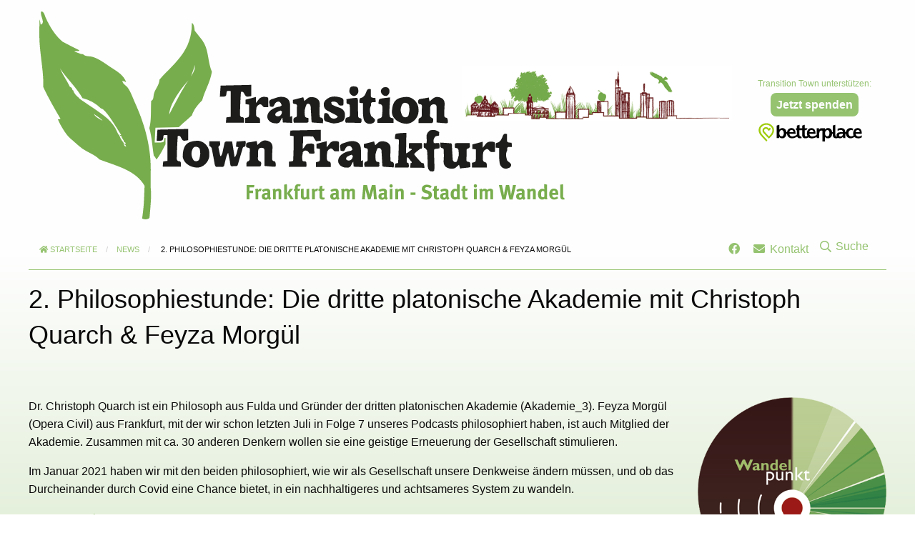

--- FILE ---
content_type: text/html; charset=UTF-8
request_url: https://frankfurt-im-wandel.de/news/2-philosophiestunde-die-dritte-platonische-akademie-mit-christoph-quarch-feyza-morg%C3%BCl
body_size: 2013
content:
<!DOCTYPE html><html class="no-js" lang="de"><head><meta charset="utf-8"><meta http-equiv="x-ua-compatible" content="ie=edge"><meta name="viewport" content="width=device-width initial-scale=1.0"><meta name="robots" content="all"><meta name="description" content="Aktuellste News von Frankfurt im Wandel: 2. Philosophiestunde: Die dritte platonische Akademie mit Christoph Quarch &amp; Feyza Morgül"><title>2. Philosophiestunde: Die dritte platonische Akademie mit Christoph Quarch &amp; Feyza Morgül | Frankfurt im Wandel</title><link rel="stylesheet" type="text/css" href="/css/styles.1655132459.css"><meta property="og:title" content="2. Philosophiestunde: Die dritte platonische Akademie mit Christoph Quarch &amp; Feyza Morgül | Frankfurt im Wandel"><meta property="og:site_name" content="Frankfurt im Wandel"><meta property="og:locale" content="de_DE"><meta property="og:url" content="/news/2-philosophiestunde-die-dritte-platonische-akademie-mit-christoph-quarch-feyza-morg%C3%BCl"><meta property="article:publisher" content="http://www.facebook.com/transitiontownfrankfurt"><meta property="og:description" content="Aktuellste News von Frankfurt im Wandel: 2. Philosophiestunde: Die dritte platonische Akademie mit Christoph Quarch &amp; Feyza Morgül"><meta property="og:type" content="website"><meta property="og:image" content=""><link rel="apple-touch-icon" sizes="180x180" href="/apple-touch-icon.png"><link rel="icon" type="image/png" sizes="32x32" href="/favicon-32x32.png"><link rel="icon" type="image/png" sizes="16x16" href="/favicon-16x16.png"><link rel="manifest" href="/site.webmanifest"><link rel="mask-icon" href="/safari-pinned-tab.svg" color="#95c370"><meta name="msapplication-TileColor" content="#95c370"><meta name="theme-color" content="#95c370"></head><body class="ttffm"><header><div class="grid-container"><div class="grid-x grid-margin-x grid-margin-y"><div class="cell large-10 medium-9"><a class="logo" href="https://frankfurt-im-wandel.de/"><img src="https://frankfurt-im-wandel.de/assets/ttffm/Logos/ttffm-logo-mit-skyline.svg" alt=""/></a></div><div class="cell large-2 medium-3 grid-x meta"><div class="cell small-12"><p class="pre">Transition Town unterstützen:</p></div><div class="cell large-12"><a class="donate" href="https://www.betterplace.org/de/projects/59711-transition-town-frankfurt-am-main-e-v/donations/new?utm_campaign=donate_btn&amp;utm_content=project%2359711&amp;utm_medium=external_banner&amp;utm_source=projects#paypal" target="_blank">Jetzt spenden</a></div><div class="cell large-12"><a href="https://www.betterplace.org/de/projects/59711-transition-town-frankfurt-am-main-e-v/donations/new?utm_campaign=donate_btn&amp;utm_content=project%2359711&amp;utm_medium=external_banner&amp;utm_source=projects#paypal" target="_blank"><img class="betterplace" src="/img/betterplace_Logo.svg" alt="betterplace.org"/></a></div></div><div class="nav cell large-12"><nav aria-label="Du bist hier:" role="navigation"><ul class="breadcrumbs"><li><a href="/"><i class="fas fa-home"></i>Startseite</a></li><li><a href="https://frankfurt-im-wandel.de/archiv">News</a></li><li> 2. Philosophiestunde: Die dritte platonische Akademie mit Christoph Quarch &amp; Feyza Morgül
</li></ul></nav><div class="links"><a href="http://www.facebook.com/transitiontownfrankfurt"><i class="fab fa-facebook"></i></a><a href="mailto:kontakt@transition-town-frankfurt.de"><i class="fas fa-envelope"></i>Kontakt</a><div class="search"><button><i class="far fa-search"></i><span>Suche</span></button><form method="GET" action="/suche"><input name="q" type="search" placeholder="Suchbegriff eingeben"/></form></div></div></div></div></div></header><main role="main"><article class="grid-container"><div class="grid-x grid-margin-x grid-margin-y"><div class="cell"><h1>2. Philosophiestunde: Die dritte platonische Akademie mit Christoph Quarch &amp; Feyza Morgül</h1></div><div class="cell"><div class="text"><figure style="float:right;width:400px;max-width:264px;margin:0px 0px 10px 10px;"><img src="https://frankfurt-im-wandel.de/assets/ttffm/Wandelpunkt-Logo.png" width="264" height="264" style="width:264px;height:264px;" alt="" /></figure><p>Dr. Christoph Quarch ist ein Philosoph aus Fulda und Gründer der dritten platonischen Akademie (Akademie_3). Feyza Morgül (Opera Civil) aus Frankfurt, mit der wir schon letzten Juli in Folge 7 unseres Podcasts philosophiert haben, ist auch Mitglied der Akademie. Zusammen mit ca. 30 anderen Denkern wollen sie eine geistige Erneuerung der Gesellschaft stimulieren.</p><p>Im Januar 2021 haben wir mit den beiden philosophiert, wie wir als Gesellschaft unsere Denkweise ändern müssen, und ob das Durcheinander durch Covid eine Chance bietet, in ein nachhaltigeres und achtsameres System zu wandeln.</p><p><a href="https://wandelpunkt-podcast.de/2021/01/28/philosophiestunde-christoph-quarch-feyza-morgul/">zum Interview</a><br /><br />Der Wandelpunkt mit "Interviews mit Leuten wie du und ich, die Nachhaltigkeit vorantreiben" immer am letzten Donnerstag des Monats mit einer neuen Folge.<br /><br /><a href="https://wandelpunkt-podcast.de/">Zur Wandelpunkt-Webseite</a></p></div></div><div class="cell"><div><a href="https://frankfurt-im-wandel.de/projekt/wandelpunkt-podcast">Wandelpunkt-Podcast</a></div></div></div></article></main><footer><div class="grid-container"><div class="grid-x"><ul><li><a href="https://frankfurt-im-wandel.de/impressum">Impressum</a></li><li><a href="https://frankfurt-im-wandel.de/datenschutz">Datenschutz</a></li></ul></div></div></footer><script src="/js/scripts.1655132553.js"></script></body></html>

--- FILE ---
content_type: image/svg+xml
request_url: https://frankfurt-im-wandel.de/img/betterplace_Logo.svg
body_size: 1870
content:
<?xml version="1.0" encoding="iso-8859-1"?>
<!-- Generator: Adobe Illustrator 22.1.0, SVG Export Plug-In . SVG Version: 6.00 Build 0)  -->
<svg version="1.2" baseProfile="tiny" xmlns="http://www.w3.org/2000/svg" xmlns:xlink="http://www.w3.org/1999/xlink" x="0px"
	 y="0px" viewBox="0 0 2372.2 789.9" xml:space="preserve">
<g id="Bildmarke">
	<path fill="#9ECB09" d="M301.2,478.3c9.7-10.4,20.7-22.3,35.5-38.4c50.5-54.6,59.8-111.8,43.1-159c-15.8-44.5-75.1-93.3-141.7-93.3
		c-68.4,0.5-128.2,46.6-143.4,93.4c-10.2,31.5-20,89.9,45.4,159.9l97.8,105.5l21-22.6c0,0-68.8-74.5-93.8-101.5
		c-20.2-24.9-55.2-69.3-40.7-127.7c5.5-22.3,45.3-76.4,113.8-76.2c68.4,0.2,105.7,56.7,111.9,73.4c14.3,38.7,6.3,82.1-38.6,130.2
		c-16,17.1-7.6,8.3-23.9,25.7c0,0-66.2-71.8-83.2-90.4c-12.6-13.8-14.6-36-0.8-49.6c13.6-13.3,34.6-17.3,51.5-1.1l19.9,21.7
		c10.3,10.7,14.6,10.6,24.1,0.8c7.4-7.6,24.5-26.5,28.9-31.4c-7.6-7.4-13.7-13.4-21.9-21.6c-4.9,5.2-16,17.3-18.7,20.1
		c-10.7-11.5-24.2-30.5-56.5-30.8c-19.6,0-37,8.3-49,20.2c-16.4,18-19.3,33.3-19.6,41.7c-0.6,17.4,1.3,31.7,22.9,55.3
		c35.3,38.2,78.5,84.7,89,95.9C284.6,489.5,291,489.3,301.2,478.3z"/>
</g>
<g id="Wortmarke">
	<path d="M1585.5,218.3l-50.1,16.1v131.1h-14.4c-4.7-45.1-27.6-81.7-79.7-81.7c-29.5,0-48.5,13.1-59.7,31.7h-0.7v-27.2l-75.4,0
		c-29.9,0-37.7,25.8-40,43.7h-0.7v-43.7h-44.4v128.6c-29.9,18.9-58.9,32.3-87.7,32.4c-31,0.1-52.6-21.3-54.9-52.2h120.9
		c0-67.2-23-112.2-79.4-112.4c-59.7-0.2-89.2,45.9-89.2,101.5c0,19.6,3.6,36.6,10.4,50.8c-8.9,4.9-19.4,9.2-29.8,9.2
		c-19-0.1-23.5-15.3-23.5-31.7v-89.6h31.9l22-36.6h-53.8v-69l-50,16.1v52.9l-52.8,0v-69l-50,16.1l-0.1,53.3h-19.8v35.9h19.9v89.2
		c-31.1,20.2-61.4,34.6-91.3,34.7c-31,0.1-52.6-20.4-54.9-51.4h120.3c0-67.2-22.4-113-78.9-113.2c-52.5-0.2-81.6,35.4-87.9,81.7H629
		c-4.7-45.1-27.6-81.7-79.7-81.7c-26.1,0-43.7,10.8-57.5,29.1h-0.7v-94.5L441,234v246.4h48.5v-23.5h0.7c14.6,20.5,37.7,28,59,28
		c51.9,0,74.8-42.8,79.6-87.7h12.4c6.3,52.4,42,87.7,99.4,87.7c25.4,0,55.6-9.4,99.4-32.1c8.9,20.1,27.6,32,55,32
		c14.8,0,23.5-2.7,33.3-7.3l-13.1-34.7c-2.6,1.7-5.6,2.9-9.5,3.1c-19,0.9-21.5-15.2-21.5-31.6v-89.6l52.8,0v97.8
		c0,38.1,21.6,62.3,60.8,62.3c29.3,0,39.5-7.1,63.8-20.6c16.9,13.9,40.1,21.4,68.7,21.4c23.6,0,51.2-8,90-27.3v22h50v-70.5
		c0-27.6,0-78.4,40.7-78.4c8.7,0,17.4,1.4,22,3.9v210.8h50v-87.9h0.7c17.5,21.3,35.1,26.5,56.4,26.5c55,0,77.7-40.7,81.2-87.9h14
		v24.7c0,38.1,21.6,62.3,60.8,62.3c23.9,0,33.5-4.7,41.4-8.3c11.1,6,24.3,9.2,37.6,9.2c22.8,0,47.8-11.9,59.3-33.2h0.7
		c0.4,6,0.4,18.7,2.2,28.7h44c-1.1-14.9-1.9-28.4-2.2-42.9c-0.3-10.8-0.6-27.6-0.7-40.8h12c6.3,48.5,37.6,88.1,93.6,88.2
		c20.7,0,50.1-9.7,74.1-27.2c17.2,18.2,42.9,28,75.7,28c26.9,0,51.1-9.7,68-21.5v-40.5c-22.6,19.1-39.1,25.4-65.7,25.4
		c-31,0-52.6-21.3-54.9-52.2h120.9c0-67.2-23-112.2-79.4-112.4c-59.7-0.2-89.2,45.9-89.2,101.5c0,15.4,2.2,29.3,6.5,41.4
		c-12.2,9.7-25.2,17.7-46.7,18.6c-35.1,1.5-51.9-27.2-51.9-62.7c0-36.2,19.8-60.7,50.8-60.8c13.9,0,17.6,1.9,27.6,7.5l15.1-31.2
		c-19.3-9.6-32.7-15.1-52.9-15.1c-52.1,0-83.8,37-91.3,82.1h-12.6c-0.8-54.7-25.1-82.1-82.7-82.1c-21.3,0-47.4,5.6-66.8,14.6
		l1.5,42.9c16.8-12.7,38.1-20.9,59.3-20.9c29.5,0,43.2,14.4,43.2,45.4h-27.6c-20.9,0-45.4-2.1-64.4,7.2c-19,9.3-32.8,26.1-32.8,54.9
		c0,8.6,1.8,16.3,5.1,23c-1.4,0.4-2.8,0.6-4.2,0.6c-19,0-23.5-21.6-23.5-38L1585.5,218.3z M729.9,320.3c26.3,0,36.9,20.9,38.3,45.2
		h-80.1C690.2,339.7,703.6,320.3,729.9,320.3z M535.5,446.1c-33.2,0-44-35.1-44-62.3c0-26.9,12.7-61.2,44.8-61.2
		c32.5,0,41.4,35.5,41.4,61.2C577.7,410.2,568.3,446.1,535.5,446.1z M1119.6,321.1c26.3,0,36.9,20.1,38.3,44.3h-80.1
		C1079.9,339.7,1093.3,321.1,1119.6,321.1z M1427.6,446.1c-33.2,0-44-35.1-44-62.3c0-26.9,12.7-61.2,44.8-61.2
		c32.5,0,41.4,35.5,41.4,61.2C1469.8,410.2,1460.4,446.1,1427.6,446.1z M1722.7,431.1c-7.8,10.5-19.8,17.2-35.1,17.2
		c-17.9,0-31.7-7.1-31.7-23.5c0-28.1,32.6-28,55-28h21.6C1731.9,412.5,1728.7,423.2,1722.7,431.1z M2023.4,321.1
		c26.3,0,36.8,20.1,38.2,44.3h-80.1C1983.6,339.7,1997,321.1,2023.4,321.1z"/>
	<g>
	</g>
	<g>
	</g>
	<g>
	</g>
	<g>
	</g>
	<g>
	</g>
	<g>
	</g>
</g>
</svg>


--- FILE ---
content_type: image/svg+xml
request_url: https://frankfurt-im-wandel.de/assets/ttffm/Logos/ttffm-logo-mit-skyline.svg
body_size: 73042
content:
<?xml version="1.0" encoding="UTF-8"?>
<svg xmlns="http://www.w3.org/2000/svg" xmlns:xlink="http://www.w3.org/1999/xlink" viewBox="0 0 634.34 190.36">
  <defs>
    <style>.cls-1{isolation:isolate;}.cls-2{mix-blend-mode:multiply;}.cls-3{fill:#78ad4d;}.cls-4{fill:#1d1d1b;}</style>
  </defs>
  <title>ttf-logo</title>
  <g class="cls-1">
    <g id="Ebene_2" data-name="Ebene 2">
      <g id="Ebene_1-2" data-name="Ebene 1">
        <image class="cls-2" width="624" height="126" transform="translate(385.16 50.03) scale(0.4)" xlink:href="[data-uri]"></image>
        <path class="cls-3" d="M79.26,123.64c-2.28-.18-1.56-2.53-2.41-3.69-2-2.1-3.42-5.51-4.22-8-.78.08.42.58,0,1.34-2.44-4.44-1.87-5.82-7.84-12.73s-29-20.39-28.63-21.43C34,77.33,32,75.49,31,72.4a.3.3,0,0,0-.6,0c-.11-1.12-.69-3.08-2.42-3.35-2.74-5.87-6.45-10.68-9-16.74,6.37,9.55,14.72,16.91,20.5,27.12a35.91,35.91,0,0,1,16.88,9.38c4.18,0,15,19.08,18.39,24.11,0,.4-.55.29-.9.34,0,.66.82.43.6,1.33.3-.21.31-.76.9-.67-.84,1.78,2.42,3.76,2.11,5.7a1.7,1.7,0,0,1,1.51,2c-.4-.12-.48-.59-.9-.67-.4,1.77,1.47,1,1.2,2.68M49.91,93.83c2.68,2.22,6,3.71,8.15,6.5-2.89-2-6.54-3.1-8.15-6.5m52.28,71.68c-.68-7.52-.32-12.54-.26-19.5.22-24.7-6.8-45.44-14.36-62.25-2.28-5.07-4.23-10.9-7-14.31-1.58-2-4-2.7-4.7-5.77a8.33,8.33,0,0,1,3.54,1.1c-2.08-6.33-8.16-9.84-13.66-13.39C60.56,48,54.61,43.3,48.67,41.6c-3-.86-6.41,0-8.85-2.55-2,.4-4.73-1.58-7.78-2.18,1.6-1.16,3.38.26,4.54-1.27C31.44,33,26.31,30.43,21.29,27.73,14.54,22.12,9.51,14,5.68,5.39,4.87,3.56,4.32,0,1.71,0h0C.14,3.92,6.16,10.37,1.26,12.12c-.39-1.68-.49-3.7-1.17-5,0,4.69,0,8.35-.07,12.9C-.3,36.63,4.37,55.11,3.54,69.16c4.8,10.19,10.21,19.66,15.76,29-.77,1.08-3,.12-2.09,1.21,1.59,4,7.2,13.72,11,16.82,3.69,3,7.29,6.66,10.75,9.15,5.59,4,12.11,5.91,16,10.21,15.53,6,33.05,9.69,41.32,24.13-.5,13.17-.55,18.5-2.21,29.76-.49,0,1.25,1.27,4.09.86s2.69-1.81,2.69-1.81c.53-6.05,1-11.28,1.38-18.39-.13-1,.21-3.32-.13-4.57"></path>
        <path class="cls-3" d="M151,29.67c-2.38-4.51-5.77-7.84-8.85-11.94-.17-2.08-.61-6.67-2.62-7.17.32,26.25-16.75,37.24-29.61,51.93-.18,4.71-3.5,8.13-4.9,12.39-.9,2.69-.08,6.15-2.72,7-.4,8.46.34,17.92-1.64,25,2.34,8.81,2.68,16.48,4.08,25.49,1.29.45,1.58,2.31,2.51,3.25,3.35-4.2,5.66-9.11,8.19-13.85v-5.91c-.87-.27-1.13-.31-1.26,2.43-.08,2-3.53,1.81-5.35,1.74-1,0-2,0-3.29,0,.25-3.53.48-10.37.7-13.58l21.36-.49c3.85-3.65,8-7,12-10.77,1.93-5.61,5.45-9.83,9.35-13.71,2.53-9.14,7.23-16.37,8.93-26.24C154.32,47.12,154.89,37,151,29.67ZM118.81,94.48c.48-11.77,15.08-28.91,17.9-31.55C131.87,68.72,120.59,91.46,118.81,94.48ZM142,53.18a28.05,28.05,0,0,1-3.14,6.2s1.34-3.9,2.35-6.74a8.72,8.72,0,0,0,.73-3.67A9.5,9.5,0,0,1,142,53.18Z"></path>
        <path class="cls-4" d="M392.6,137.75c-1.65-.08-2-.88-1.89-2.26.11-2.57.31-5.14.17-7.7-.09-1.47.09-2.15,1.69-2.39.56-.08,1.28-1.1,1.39-1.78a11.52,11.52,0,0,0-.36-3H381.73c-1.09,0-1.79.45-1.59,1.62.17,1-.68,2.78,1,2.86,2.13.09,2.3,1.33,2.4,2.83a17,17,0,0,1,.09,4.15,22.94,22.94,0,0,1-1.74,5.37c-.19.41-1.65.6-2.29.33a2.75,2.75,0,0,1-1.41-1.91c-.34-4.62-.5-9.25-.77-13.87,0-.44-.47-1.19-.76-1.22-3.2-.28-6.42-.44-9.72-.64,0,2.43-1,4.87,2.38,5.28.26,0,.61.88.63,1.36.07,2.91.25,5.84,0,8.73-.24,3-.25,5.69,2.91,7.49,2,1.17,6.06,1.56,7.94.13,1-.8,2-1.72,3.12-2.72L385,143.9c3.07-.78,6-.44,9.29-1.27.32-2.88.07-4.78-1.73-4.88"></path>
        <path class="cls-4" d="M420.59,125c0,1,0,2,0,3,.14,3.71-.13,7.51.58,11.1.92,4.58,5.4,6.16,9.39,3.69a3.1,3.1,0,0,0,1.12-2.32c0-.65-.78-1.35-1.33-1.92-.78-.81-2.15-1.36-2.43-2.28-.86-2.83-1.54-5.78-.06-8.69a2.39,2.39,0,0,0,.22-1.39c-.31-1.66.6-2.09,2-2.09h2.29c-.11-1.4-.2-2.55-.29-3.77-.48-.07-.81-.13-1.14-.15-2.92-.17-3.24-.56-3.1-3.55.07-1.48,0-3,0-4.32-2.3-.79-3.2,0-3.95,2-1,2.64-2.17,5.45-5.58,6.07-.34.06-.75.76-.8,1.19a27.88,27.88,0,0,0,0,3.18l3.12.28"></path>
        <path class="cls-4" d="M298.59,125.23c1.66.09,2,.88,1.89,2.27a76,76,0,0,0-.15,7.69c.08,1.47-.1,2.16-1.7,2.39-.56.09-1.28,1.11-1.39,1.78a11.07,11.07,0,0,0,.36,3h11.86c1.1,0,1.8-.45,1.59-1.62s.69-2.78-1-2.86c-2.14-.09-2.31-1.34-2.41-2.83a17.09,17.09,0,0,1-.08-4.16,22.63,22.63,0,0,1,1.74-5.37c.18-.41,1.65-.59,2.29-.32a2.74,2.74,0,0,1,1.41,1.91c.34,4.61.49,9.25.77,13.87,0,.43.46,1.18.75,1.21,3.21.28,6.42.45,9.72.65,0-2.44,1-4.88-2.37-5.29-.28,0-.62-.88-.63-1.35a84.76,84.76,0,0,1,0-8.73c.24-3,.25-5.7-2.91-7.5-2-1.16-6.07-1.56-7.94-.12-1,.79-2,1.72-3.12,2.72-.4-1.34-.71-2.37-1-3.52l-9.29,2.36c-.32,2.88-.07,3.7,1.72,3.79"></path>
        <path class="cls-4" d="M274.21,120.39c0-.44-.38-1.18-.72-1.27-2.74-.71-6.14-.93-8.17,2.2-.65,1-1.48,1.88-2.42,3.06v-5.56l-4.84,1.29-4.56,1.18v4.06l3.17.52v8c0,3.44,0,3.44-3.35,4.17-.11,0-.2.18-.23.21v4.21h13.59c0-.88,0-1.36,0-1.85-.05-1.54,0-3-2.22-3.29-.58-.07-1.38-1.44-1.41-2.23a27.41,27.41,0,0,1,.42-6.78,4.87,4.87,0,0,1,2.53-2.61c1.28-.63,2.32.31,3.11,1.41a2.32,2.32,0,0,0,1.3,1,38.25,38.25,0,0,0,3.83,0c0-2.81,0-5.29,0-7.78"></path>
        <path class="cls-4" d="M416.88,120.91c0-.45-.39-1.19-.73-1.27-2.73-.71-6.14-.93-8.17,2.2-.65,1-1.47,1.88-2.42,3.06v-5.56l-4.84,1.29-4.56,1.18v4.06l3.17.51v8c0,3.43,0,3.43-3.35,4.16-.1,0-.19.17-.23.21V143h13.6c0-.88,0-1.37,0-1.85-.05-1.54,0-3-2.22-3.29-.58-.07-1.39-1.44-1.41-2.24a26.89,26.89,0,0,1,.42-6.77,4.84,4.84,0,0,1,2.53-2.61c1.28-.63,2.31.3,3.1,1.41a2.32,2.32,0,0,0,1.3,1c1.35.13,2.71,0,3.84,0,0-2.81,0-5.29,0-7.78"></path>
        <path class="cls-4" d="M281.66,133.05a14.77,14.77,0,0,1,3.91-1.8c.34-.1,1,.92,1.22,1.12-.19,3.35-2.69,4.9-5.23,3.87-1.2-.5-1.23-2.31.1-3.19m3.89,7.2a16.62,16.62,0,0,1,1.61-2.58c.16,1.66.29,2.94.44,4.5l8.51.38V136.3l-1.91.67c0-3.55,0-6.88,0-10.22,0-5.75-3.09-8.22-8.71-8-2.52.07-5,1.27-7.5,2-2.06.62-3.53,1.65-2.66,4.21a10.15,10.15,0,0,1,.2,2.41c3,1,3.4.85,4.51-1.83.73-1.74,3-3,4.58-2.11.94.53,1.47,1.93,1.91,3a3.5,3.5,0,0,1-2,1.34,15.3,15.3,0,0,0-7.79,3.16c-2.94,2.05-5.07,6.58-1.57,10a8.62,8.62,0,0,0,6.07,2.11,4.14,4.14,0,0,0,4.34-2.79"></path>
        <path class="cls-4" d="M349.57,138.6c-.59-.63-7-7.52-6.66-8.1a33.19,33.19,0,0,1,5.55-4.67c.44-.26,1.05,0,1.33-.22.77-.68.21-4.93.21-4.93l-.22-.1-11.53-.07s-.44,4.29,0,4.77c.68.72,2.36-.31,2.44,1.33-1.46.8-3.57,3-5,3.33-.08-.11-.14-.11-.22-.22l.33-18.53s-9.09.23-9.88,1.11c-.22.19-.82,3.93-.55,4.22v.22l3.44.55v.11c.37.42-.56,21.42-.56,21.42a5.66,5.66,0,0,0-2.33.56c-.77.68-.66,3.54-.66,3.54l11.87.12h.45l.21-.34c.69-.72.05-3-.1-3.77a5.1,5.1,0,0,1-1.33-.55c-.46-.39-.35-4.4.33-4.78v-.11c1,.1,3,3.68,4,4.33a1.17,1.17,0,0,1-.11.78c-.11.35-.69.43-1.11.44-.07.44.27.88.11,1.33a9.86,9.86,0,0,0-.22,2.78l12.85.08.21-.33s-.64-3.5-.74-3.64c-.35-.5-1.67-.25-2.11-.66"></path>
        <path class="cls-4" d="M360.81,120.56c0-1.7-.83-2.8,1.17-5.71.65-.94,3.38-.8,3.66-1.33a3.84,3.84,0,0,0,.11-1.55c0-.41.08-.82.11-1.22-.32-.85-2.37-1.56-3.22-1.89a8.74,8.74,0,0,0-3.82-.2c-.83.25-1.24.14-1.84.53a7.24,7.24,0,0,0-2.66,4c-.26.82.43,6.2-.22,7.48a15,15,0,0,1-2.22-.11c-.08.15-.08.14-.22.22-.05,1.42-.23,3.08.33,4.11,1.58.26,1.43,1.2,2.53,2,.53.39.79,12.83.79,15.08a5.72,5.72,0,0,0,2,4.23c.22.3,2,.2,2.24.44a2.49,2.49,0,0,0,1.58-.76c.86-.79-.43-18.17.11-19.32s3.64-.67,4.88-1.33c0-1.46.2-3.44-.22-4.55-1.36-.23-3,.12-4.33-.11"></path>
        <path class="cls-4" d="M250.44,114.51a43.62,43.62,0,0,0,2.78,4.44c1.28-.24,4.33-.45,4.33-.45V108.41l-27.76.66s-.83,4.66-.35,4.66a19.8,19.8,0,0,1,3.19.55,1,1,0,0,0-.23-.44l.65.59-.42-.15c.31,1.13-.25,22.2-.45,22.42-.25.73-2.85.66-3.66.78-.11.89-.22,4.8-.22,4.8l16,0s.27-4.29-.33-4.66c-.94-.58-2.38-.06-3.11-.78-.31-.28-.46-4.31-.22-5.1A11.48,11.48,0,0,0,241,129a3.77,3.77,0,0,1,1.42-1.39,3.5,3.5,0,0,1,4.12,1.58c.18.34,0,.53.22.77a15.19,15.19,0,0,0,4.77.11c.31-.28.27-1.14.11-1.67-.57-1.83,0-4.75-.33-6.76a10.83,10.83,0,0,0-2.89-.78c-.48.44-2.42.08-3.21.44-1.65.77-2.08,1.88-3,3.33-.05.08-.57.55-1.24,1.2,0-.78-.05-1.57-.05-2.34a15.67,15.67,0,0,1,.44-3.89c0-1.62-.07-3.25-.11-4.88l.23-.11c.42-.42,8.26-.14,8.93-.11"></path>
        <path class="cls-4" d="M282.27,101.89c3.4.07,6.8.07,10.2.21,1.23.05,2.24.1,2.27-1.53,0-1.3.47-2.7-1.67-2.86a2.11,2.11,0,0,1-1.4-1.48c-.16-4.28-.09-8.57-.23-12.86s.77-4.52-4.73-3.94c-1.82.19-3.61.61-5.94,1,1,1.35-1.3,4.35,2.56,4.58.28,0,.7,1,.72,1.52.08,2.49,0,5,.06,7.48.05,1.68-.07,2.83-2.27,3-1.89.2-1.94,2.12-1.91,3.66.05,1.7,1.39,1.12,2.34,1.15"></path>
        <path class="cls-4" d="M317.14,77.48c1.43,0,3.17-2.13,3.22-4,.08-2.73-1.18-4.12-3.74-4.15a4,4,0,0,0-4.22,3.71,4.72,4.72,0,0,0,4.74,4.42"></path>
        <path class="cls-4" d="M184.44,73.75c1.57-.51,2.33.17,3,1.49.51,1.05,1.27,2.44,2.2,2.7,1.27.37,2.8-.2,4.28-.37V67.27l-28.06.65c-.23,3.21-.46,6.56-.71,10.09,1.25,0,2.27,0,3.29,0,1.83.07,2.64-.58,2.73-2.61.13-2.75.48-2.83,3.88-2.44V96.48l-3.94.58c-.13,1.56-.26,3.09-.41,4.79h16.59c0-.71,0-1.27,0-1.81.16-1.8.12-3.32-2.39-3.31-.47,0-1.34-1.2-1.33-1.84,0-4.57.23-9.14.43-13.72.1-2.48.29-5,.44-7.42"></path>
        <path class="cls-4" d="M233.79,84.75c1.66.09,2,.88,1.9,2.26a73.41,73.41,0,0,0-.16,7.7c.08,1.47-.1,2.16-1.7,2.39-.56.08-1.29,1.1-1.39,1.78a11.12,11.12,0,0,0,.36,3c4.1,0,8,0,11.86,0,1.1,0,1.8-.45,1.59-1.61s.69-2.79-1-2.86c-2.12-.1-2.3-1.34-2.4-2.84a17.53,17.53,0,0,1-.08-4.15,22.48,22.48,0,0,1,1.74-5.37c.19-.41,1.65-.59,2.29-.32a2.7,2.7,0,0,1,1.4,1.9c.35,4.62.5,9.25.78,13.88,0,.43.46,1.18.76,1.21,3.2.28,6.42.45,9.71.64,0-2.43,1-4.87-2.37-5.28-.27,0-.62-.88-.63-1.36a84.55,84.55,0,0,1,0-8.72c.24-3.06.24-5.7-2.91-7.5-2-1.17-6.06-1.56-7.94-.12-1,.79-2,1.71-3.12,2.71l-1-3.51L232.07,81c-.32,2.88-.07,3.71,1.72,3.8"></path>
        <path class="cls-4" d="M373.68,99.72c-.07-.8-.55-2.22-.93-2.25-2.48-.2-2.39-1.89-2.33-3.58.08-2.91.18-5.82.34-8.73.14-2.57-.61-4.69-3-5.89-2.75-1.38-5.46-1.41-7.93.71-.88.74-1.74,1.51-2.87,2.49-.24-1.32-.42-2.31-.65-3.62-2.71.48-5.34,1-8,1.38-1.57.23-1.73,1.16-1.72,2.49s.13,2.17,1.67,2.26,1.89.92,1.75,2.41c-.21,2.48-.15,5-.19,7.49A2.42,2.42,0,0,1,348,97.55,2,2,0,0,0,347,99a21.93,21.93,0,0,0-.05,3.22c3.78,0,7.5,0,11.22,0,1,0,2-.11,2.07-1.49.05-1.17.68-2.45-1-3.17a2.93,2.93,0,0,1-1.8-3.37,38.89,38.89,0,0,0,.09-5.4c-.08-2.43,1-3.72,3.12-3.7,2.34,0,2.84.79,2.79,3.53-.09,4.35,0,8.7,0,13.09,3,.25,5.42.55,7.89.65s2.62,0,2.38-2.61"></path>
        <path class="cls-4" d="M338,94.17A3.24,3.24,0,0,1,335,96.94c-1.8.17-2.59-.85-3.31-2.26a10,10,0,0,1-.24-8.61c.66-1.65,1.84-2.67,3.69-2.35S338.24,85,338.39,87c.07.9.16,1.79.28,3.06a37.71,37.71,0,0,1-.7,4.14m-2.36-15.91c-9.15.61-12.37,3.7-13.06,13.19-.44,6.21,6.18,11.33,13.36,11.36,5.73,0,11.61-5.93,10.94-12.63.34-7.05-5.9-12.27-11.24-11.92"></path>
        <path class="cls-4" d="M263.1,90.61c2.86,1.52,5.78,3,8.62,4.49a6.18,6.18,0,0,1,1.3,1.43,6.22,6.22,0,0,1-1.53,1.23c-2.78,1-4.82.23-6.3-2.36-1-1.75-2-3.17-4.56-1.84-.08,1.27-.19,2.64-.25,4a3.06,3.06,0,0,0,2.67,3.51c2.23.49,4.45,1.54,6.66,1.51a18.52,18.52,0,0,0,7.15-1.64c2.51-1.12,3-4.42,2.69-7.33-.27-2.64-2.64-4.77-5.06-5.48a39.7,39.7,0,0,1-6.33-2.55c-.59-.29-.88-1.29-1.16-2-.07-.16.39-.69.7-.82,1.53-.61,4.74.09,5.46,1.63,1.16,2.52,2.95,1.75,4.83,1.6.07-.38.15-.64.17-.9.38-5.24.37-5.6-4.66-6.75-4.26-1-8.45-.35-11.74,3a6.08,6.08,0,0,0,1.34,9.28"></path>
        <path class="cls-4" d="M209.41,79.91c0-.45-.38-1.19-.72-1.28-2.73-.7-6.14-.92-8.17,2.2-.65,1-1.47,1.88-2.42,3.06V78.33l-4.84,1.3-4.56,1.18v4.06l3.17.51v8c0,3.44,0,3.44-3.35,4.16-.11,0-.19.19-.23.22V102h13.6c0-.89,0-1.37,0-1.85,0-1.55,0-3-2.22-3.3-.58-.06-1.38-1.44-1.41-2.23a27.3,27.3,0,0,1,.42-6.77,4.87,4.87,0,0,1,2.54-2.62c1.27-.62,2.31.31,3.1,1.42a2.3,2.3,0,0,0,1.3,1c1.34.13,2.71,0,3.83,0,0-2.81,0-5.3,0-7.78"></path>
        <path class="cls-4" d="M296,84c0,1,0,2,0,3,.14,3.71-.13,7.5.59,11.1.91,4.57,5.4,6.16,9.38,3.69a3.07,3.07,0,0,0,1.12-2.32c0-.65-.78-1.35-1.33-1.92-.78-.81-2.15-1.36-2.42-2.28-.87-2.83-1.55-5.78-.07-8.69a2.4,2.4,0,0,0,.22-1.39c-.3-1.66.6-2.09,2-2.1h2.28c-.11-1.4-.19-2.55-.29-3.78-.48-.06-.81-.12-1.14-.14-2.92-.17-3.24-.56-3.1-3.55.08-1.48,0-3,0-4.32-2.3-.79-3.2,0-3.95,2-1,2.65-2.16,5.45-5.58,6.06-.34.07-.74.76-.8,1.2a30.39,30.39,0,0,0,0,3.18L296,84"></path>
        <path class="cls-4" d="M324,102v-4c-3.54-.85-3.55-.85-3.69-4.61-.05-1.17-.07-2.34,0-3.51.16-3.56.37-7.12.58-11.15-2.19.26-4.15.43-6.08.72-4.34.67-4.34.69-4.48,4.9,0,.1.14.21.26.4,2.16-.06,3.37,1.06,3.35,3.24,0,2.68-.14,5.37-.42,8A2.4,2.4,0,0,1,312,97.66c-2.85.76-3,.85-2.68,4.37Z"></path>
        <path class="cls-4" d="M287.79,77.51c1.85,0,4.26-2.38,4.11-4.48-.24-3.32-.6-4.19-4.12-4.4s-3.87,1.61-4.19,4.17c-.25,2,2.32,4.67,4.2,4.71"></path>
        <path class="cls-4" d="M216.86,92.57a15.27,15.27,0,0,1,3.91-1.81c.34-.1,1,.92,1.22,1.12-.18,3.36-2.69,4.91-5.23,3.87-1.2-.49-1.23-2.3.1-3.18m3.89,7.19a17.38,17.38,0,0,1,1.61-2.57c.16,1.66.29,2.94.44,4.5l8.51.38V95.81l-1.91.67V86.27c0-5.76-3.09-8.22-8.71-8.06-2.52.08-5,1.28-7.51,2-2.05.62-3.52,1.64-2.65,4.21a10.11,10.11,0,0,1,.2,2.41c3,1,3.4.85,4.52-1.83.72-1.74,3-3,4.57-2.12.94.53,1.47,1.93,1.92,3a3.63,3.63,0,0,1-2,1.34,15.3,15.3,0,0,0-7.8,3.16c-2.93,2.05-5.07,6.57-1.56,10,1.69,1.66,3.85,2,6.06,2.12a4.13,4.13,0,0,0,4.34-2.8"></path>
        <path class="cls-4" d="M126.63,114.11c1.56-.52,2.33.16,3,1.48.52,1,1.28,2.44,2.21,2.71,1.26.36,2.79-.2,4.28-.38V107.63l-28.07.64c-.22,3.21-.45,6.56-.7,10.09,1.25,0,2.27,0,3.29,0,1.82.07,2.64-.58,2.73-2.61.12-2.74.47-2.82,3.87-2.43v23.51l-3.93.58c-.14,1.56-.27,3.1-.41,4.79h16.59c0-.71,0-1.26,0-1.81.16-1.8.12-3.31-2.4-3.31-.46,0-1.33-1.2-1.33-1.84,0-4.57.24-9.14.43-13.71.11-2.48.3-5,.45-7.42"></path>
        <path class="cls-4" d="M146.57,134.4a3.25,3.25,0,0,1-2.95,2.77c-1.79.17-2.6-.84-3.3-2.25a10,10,0,0,1-.25-8.61c.67-1.65,1.84-2.68,3.69-2.35s3.07,1.24,3.22,3.25c.07.89.17,1.79.29,3-.19,1.16-.32,2.68-.7,4.14m-2.37-15.9c-9.15.6-12.37,3.69-13,13.18-.45,6.21,6.17,11.34,13.36,11.37,5.72,0,11.61-5.94,10.93-12.64.34-7-5.9-12.27-11.24-11.91"></path>
        <path class="cls-4" d="M180.36,119.21c-.16,1.66-.31,3.15-.47,4.66l2.32.47c-1.49,3-1.13,6.56-3.53,9.26-.76-4.8-1.53-9.59-2.32-14.54-2.11,0-3.84-.08-5.56.06a1.84,1.84,0,0,0-1.31,1.11c-.75,3.23-1.33,6.51-2.08,9.75a11.34,11.34,0,0,1-1.24,2.49l-.68-.18c-.55-2.55-1.12-5.1-1.61-7.66-.07-.34.05-1,.28-1.1,2.13-1.19.93-3,1.1-4.57h-9.81v4.52l.65-.14c.55.68,1.44,1.29,1.6,2,1,4.87,1.9,9.77,2.75,14.67.28,1.55.76,2.59,2.64,2.37a18.7,18.7,0,0,1,3.74,0,2,2,0,0,0,2.43-1.84c.56-2.7,1.26-5.38,2-8a22.36,22.36,0,0,1,1.49-3.11c.63,3.17,1.21,5.64,1.6,8.15.81,5.19.09,4.12,5.24,4.1a2,2,0,0,0,2.13-1.76q1.85-6.48,3.83-12.93c.4-1.29.34-3,2.42-3.14.29,0,.69-1,.75-1.54.12-1.15,0-2.31,0-3.76l-8.41.66"></path>
        <path class="cls-4" d="M215.29,137.28c-2.48-.2-2.38-1.88-2.33-3.57.09-2.91.19-5.83.35-8.73.13-2.58-.61-4.7-3-5.9-2.75-1.38-5.45-1.4-7.93.71-.88.75-1.74,1.51-2.87,2.5-.24-1.33-.41-2.32-.65-3.62-2.7.47-5.34,1-8,1.37-1.56.23-1.73,1.16-1.72,2.5s.13,2.16,1.68,2.26,1.88.92,1.75,2.41c-.21,2.48-.16,5-.2,7.48a2.41,2.41,0,0,1-1.78,2.67,2,2,0,0,0-1.05,1.43,21.93,21.93,0,0,0,0,3.22c3.78,0,7.5,0,11.22,0,1,0,2-.11,2.07-1.48.06-1.18.68-2.46-1-3.18A2.93,2.93,0,0,1,200,134a37.42,37.42,0,0,0,.09-5.4c-.07-2.44,1-3.73,3.13-3.71,2.33,0,2.84.79,2.79,3.53-.09,4.35,0,8.7,0,13.1,3,.25,5.42.54,7.89.64s2.62,0,2.38-2.6c-.07-.81-.54-2.23-.93-2.26"></path>
        <path class="cls-3" d="M196.4,161.14h-4.16v3h3.33v2.15h-3.33v5.82H189.6V159h7.1Z"></path>
        <path class="cls-3" d="M202.63,164.66a1.42,1.42,0,0,0-.73-.19,2,2,0,0,0-1.55.81v6.82h-2.52v-6.44a8.7,8.7,0,0,0-.36-2.83l2.26-.6a3.06,3.06,0,0,1,.4,1.37,3,3,0,0,1,2.26-1.37,2,2,0,0,1,.94.21Z"></path>
        <path class="cls-3" d="M210.71,172.59a2.73,2.73,0,0,1-1.36-1.17,5.3,5.3,0,0,1-.58.51,3.33,3.33,0,0,1-1.94.52c-2.15,0-3.31-1.09-3.31-3,0-2.26,1.56-3.31,4.63-3.31a5.43,5.43,0,0,1,.56,0v-.4c0-1.07-.21-1.43-1.13-1.43a5.33,5.33,0,0,0-2.78,1.09l-1.08-1.81a10,10,0,0,1,1.57-.79,6.59,6.59,0,0,1,2.63-.56c1.62,0,2.73.6,3.11,1.67a4.52,4.52,0,0,1,.17,1.74l-.06,3.24A2.07,2.07,0,0,0,212,171Zm-2.15-4.71c-1.75,0-2.35.32-2.35,1.47a1.14,1.14,0,0,0,1.11,1.26,1.86,1.86,0,0,0,1.32-.66l0-2.07Z"></path>
        <path class="cls-3" d="M218.93,172.1v-6.27c0-1.1-.18-1.42-.84-1.42a2.92,2.92,0,0,0-1.75.87v6.82h-2.53v-7a6.84,6.84,0,0,0-.34-2.26l2.24-.64a2.45,2.45,0,0,1,.36,1.21,11.71,11.71,0,0,1,1.11-.72,4,4,0,0,1,1.74-.41,2.39,2.39,0,0,1,2.31,1.39,3.92,3.92,0,0,1,.19,1.37v7Z"></path>
        <path class="cls-3" d="M224.05,172.1V161.23a14,14,0,0,0-.17-2.5l2.55-.62a23.29,23.29,0,0,1,.15,3.12V172.1Zm5.82,0-3.24-5.46,2.47-4.18h3l-3.07,4,3.79,5.62Z"></path>
        <path class="cls-3" d="M238.33,160.31a2.18,2.18,0,0,0-1-.32,1,1,0,0,0-1,1.09v1.38h2.44l-.64,1.73h-1.79v7.91h-2.46v-7.91h-.87v-1.73h.92a11.24,11.24,0,0,1-.09-1.32,2.78,2.78,0,0,1,3.11-3,4.32,4.32,0,0,1,2.28.61Z"></path>
        <path class="cls-3" d="M245.67,172.36a2.28,2.28,0,0,1-.76-.94,3.6,3.6,0,0,1-2.54.92,2.91,2.91,0,0,1-2.84-1.56,5.74,5.74,0,0,1-.21-1.92v-6.18l2.49-.47v6.2A3.68,3.68,0,0,0,242,170a1,1,0,0,0,.88.45,1.87,1.87,0,0,0,1.56-.92v-6.78l2.41-.51v7.36a2.78,2.78,0,0,0,.59,1.75Z"></path>
        <path class="cls-3" d="M254.31,164.66a1.46,1.46,0,0,0-.74-.19,2,2,0,0,0-1.54.81v6.82h-2.52v-6.44a8.7,8.7,0,0,0-.36-2.83l2.26-.6a3.06,3.06,0,0,1,.39,1.37,3,3,0,0,1,2.26-1.37,2,2,0,0,1,.95.21Z"></path>
        <path class="cls-3" d="M259.09,172.32a2.6,2.6,0,0,1-2.6-1.41,3.53,3.53,0,0,1-.17-1.49v-5.23h-1v-1.73h1a15.65,15.65,0,0,1,.1-2.28l2.56-.64a27.14,27.14,0,0,0-.15,2.92h2.26l-.64,1.73h-1.62V169c0,1.22.22,1.54,1.09,1.54a3.41,3.41,0,0,0,.9-.19l.32,1.51A5.28,5.28,0,0,1,259.09,172.32Z"></path>
        <path class="cls-3" d="M273.32,172.59a2.7,2.7,0,0,1-1.35-1.17,5.36,5.36,0,0,1-.59.51,3.3,3.3,0,0,1-1.94.52c-2.14,0-3.31-1.09-3.31-3,0-2.26,1.56-3.31,4.63-3.31a5.62,5.62,0,0,1,.57,0v-.4c0-1.07-.21-1.43-1.13-1.43a5.39,5.39,0,0,0-2.79,1.09l-1.07-1.81a9.83,9.83,0,0,1,1.56-.79,6.6,6.6,0,0,1,2.64-.56c1.62,0,2.73.6,3.1,1.67a4.32,4.32,0,0,1,.17,1.74l-.05,3.24a2,2,0,0,0,.9,2.14Zm-2.14-4.71c-1.75,0-2.36.32-2.36,1.47a1.14,1.14,0,0,0,1.11,1.26,1.82,1.82,0,0,0,1.32-.66l0-2.07Z"></path>
        <path class="cls-3" d="M286.28,172.1v-6.37c0-1.15-.14-1.37-.79-1.37a2.87,2.87,0,0,0-1.68.81v6.93h-2.39v-6.27c0-1.21-.17-1.49-.87-1.49a2.63,2.63,0,0,0-1.65.73v7h-2.47v-6.73a5,5,0,0,0-.36-2.46l2.28-.62a2.51,2.51,0,0,1,.34,1,3.28,3.28,0,0,1,2.35-1,2.61,2.61,0,0,1,2,.79,3.7,3.7,0,0,1,.38.47,3.5,3.5,0,0,1,2.73-1.26,3,3,0,0,1,1.9.6c.54.47.71,1,.71,2.35v6.86Z"></path>
        <path class="cls-3" d="M306.16,172.1l-.49-7c-.06-.83-.1-1.49-.1-2.18-.15.75-.26,1.22-.49,2L303,172.1h-2.24l-1.86-6.88c-.17-.64-.4-1.56-.53-2.31,0,.77,0,1.54-.1,2.35l-.45,6.84h-2.61L296.44,159h3.37l1.71,6.55c.25.94.34,1.4.46,2.07a20.66,20.66,0,0,1,.47-2.12l1.77-6.5h3.35l1.17,13.09Z"></path>
        <path class="cls-3" d="M317.43,172.59a2.7,2.7,0,0,1-1.35-1.17,5.36,5.36,0,0,1-.59.51,3.33,3.33,0,0,1-1.94.52c-2.14,0-3.31-1.09-3.31-3,0-2.26,1.56-3.31,4.63-3.31a5.33,5.33,0,0,1,.56,0v-.4c0-1.07-.2-1.43-1.12-1.43a5.35,5.35,0,0,0-2.79,1.09l-1.07-1.81a9.41,9.41,0,0,1,1.56-.79,6.59,6.59,0,0,1,2.63-.56c1.62,0,2.73.6,3.11,1.67a4.52,4.52,0,0,1,.17,1.74l-.06,3.24a2.06,2.06,0,0,0,.91,2.14Zm-2.15-4.71c-1.75,0-2.35.32-2.35,1.47a1.14,1.14,0,0,0,1.11,1.26,1.86,1.86,0,0,0,1.32-.66l0-2.07Z"></path>
        <path class="cls-3" d="M321.8,161.36a1.55,1.55,0,0,1-1.55-1.56,1.57,1.57,0,0,1,1.58-1.56,1.54,1.54,0,0,1,1.53,1.56A1.56,1.56,0,0,1,321.8,161.36Zm-1.26,10.74v-9.48l2.52-.39v9.87Z"></path>
        <path class="cls-3" d="M330.82,172.1v-6.27c0-1.1-.19-1.42-.85-1.42a2.92,2.92,0,0,0-1.75.87v6.82h-2.53v-7a7.12,7.12,0,0,0-.33-2.26l2.24-.64a2.54,2.54,0,0,1,.35,1.21,11.71,11.71,0,0,1,1.11-.72,4,4,0,0,1,1.74-.41,2.39,2.39,0,0,1,2.31,1.39,3.92,3.92,0,0,1,.19,1.37v7Z"></path>
        <path class="cls-3" d="M339.61,168v-2.19h4.51V168Z"></path>
        <path class="cls-3" d="M353.76,172.38a9.3,9.3,0,0,1-4.46-1.19l1-2.05a7.42,7.42,0,0,0,3.6,1.05c1.5,0,2.29-.62,2.29-1.78,0-.85-.54-1.38-1.71-1.7l-1.45-.39a4,4,0,0,1-2.58-1.66,3.78,3.78,0,0,1-.55-2c0-2.39,1.93-4,4.69-4a7.68,7.68,0,0,1,4.37,1.32l-1.24,1.89a5.61,5.61,0,0,0-3.05-1c-1.07,0-1.83.62-1.83,1.5,0,.68.36,1,1.45,1.32l1.58.43c2.15.59,3.32,2,3.32,3.9C359.17,170.63,357,172.38,353.76,172.38Z"></path>
        <path class="cls-3" d="M363.82,172.32a2.6,2.6,0,0,1-2.6-1.41,3.53,3.53,0,0,1-.17-1.49v-5.23h-1v-1.73h1a17.37,17.37,0,0,1,.09-2.28l2.56-.64c-.09.88-.15,1.94-.15,2.92h2.26l-.64,1.73h-1.62V169c0,1.22.23,1.54,1.09,1.54a3.38,3.38,0,0,0,.91-.19l.32,1.51A5.32,5.32,0,0,1,363.82,172.32Z"></path>
        <path class="cls-3" d="M373.81,172.59a2.7,2.7,0,0,1-1.35-1.17,5.36,5.36,0,0,1-.59.51,3.3,3.3,0,0,1-1.94.52c-2.14,0-3.31-1.09-3.31-3,0-2.26,1.56-3.31,4.63-3.31a5.62,5.62,0,0,1,.57,0v-.4c0-1.07-.21-1.43-1.13-1.43a5.39,5.39,0,0,0-2.79,1.09l-1.07-1.81a9.83,9.83,0,0,1,1.56-.79,6.6,6.6,0,0,1,2.64-.56c1.62,0,2.73.6,3.1,1.67a4.32,4.32,0,0,1,.17,1.74l-.05,3.24a2,2,0,0,0,.9,2.14Zm-2.14-4.71c-1.75,0-2.36.32-2.36,1.47a1.14,1.14,0,0,0,1.11,1.26,1.82,1.82,0,0,0,1.32-.66l0-2.07Z"></path>
        <path class="cls-3" d="M382.62,172.1a2,2,0,0,1-.15-.57,3.2,3.2,0,0,1-2.22.81c-2.45,0-4-1.9-4-4.89s1.68-5.09,4.12-5.09a2.59,2.59,0,0,1,1.72.55,11.13,11.13,0,0,1-.08-1.43v-3.32l2.51.4v10a9.52,9.52,0,0,0,.35,3.52Zm-.56-7.1a2.07,2.07,0,0,0-1.38-.62c-1.13,0-1.61.94-1.61,3.08s.43,2.75,1.75,2.75a1.81,1.81,0,0,0,1.24-.62Z"></path>
        <path class="cls-3" d="M389.93,172.32a2.6,2.6,0,0,1-2.6-1.41,3.53,3.53,0,0,1-.17-1.49v-5.23h-1v-1.73h1a17.37,17.37,0,0,1,.09-2.28l2.56-.64c-.09.88-.15,1.94-.15,2.92h2.26l-.64,1.73h-1.62V169c0,1.22.23,1.54,1.1,1.54a3.41,3.41,0,0,0,.9-.19l.32,1.51A5.28,5.28,0,0,1,389.93,172.32Z"></path>
        <path class="cls-3" d="M398.89,161.36a1.55,1.55,0,0,1-1.54-1.56,1.57,1.57,0,0,1,1.58-1.56,1.53,1.53,0,0,1,1.52,1.56A1.55,1.55,0,0,1,398.89,161.36Zm-1.26,10.74v-9.48l2.52-.39v9.87Z"></path>
        <path class="cls-3" d="M412.64,172.1v-6.37c0-1.15-.14-1.37-.8-1.37a2.84,2.84,0,0,0-1.67.81v6.93h-2.39v-6.27c0-1.21-.17-1.49-.87-1.49a2.68,2.68,0,0,0-1.66.73v7h-2.46v-6.73a5,5,0,0,0-.36-2.46l2.28-.62a2.51,2.51,0,0,1,.34,1,3.27,3.27,0,0,1,2.35-1,2.61,2.61,0,0,1,2,.79,3,3,0,0,1,.37.47,3.54,3.54,0,0,1,2.74-1.26,3,3,0,0,1,1.9.6c.54.47.71,1,.71,2.35v6.86Z"></path>
        <path class="cls-3" d="M433,172.21h-2.88l-1.17-5.33a29.3,29.3,0,0,1-.62-3.73c0,.3-.27,2-.62,3.69l-1.1,5.37h-3L420.44,159h2.79l1.13,5.16a39.77,39.77,0,0,1,.7,4.31c.05-.51.28-2.37.67-4.18L426.9,159h2.88l1.21,5.86c.24,1.22.56,3.46.56,3.46,0-.41.44-3.07.72-4.35l1.07-5h2.77Z"></path>
        <path class="cls-3" d="M443.39,172.59a2.7,2.7,0,0,1-1.35-1.17,6.42,6.42,0,0,1-.58.51,3.35,3.35,0,0,1-1.94.52c-2.15,0-3.32-1.09-3.32-3,0-2.26,1.56-3.31,4.63-3.31a5.62,5.62,0,0,1,.57,0v-.4c0-1.07-.21-1.43-1.13-1.43a5.39,5.39,0,0,0-2.79,1.09l-1.07-1.81a9.83,9.83,0,0,1,1.56-.79,6.6,6.6,0,0,1,2.64-.56c1.62,0,2.73.6,3.11,1.67a4.74,4.74,0,0,1,.17,1.74l-.06,3.24a2.07,2.07,0,0,0,.9,2.14Zm-2.14-4.71c-1.75,0-2.36.32-2.36,1.47a1.15,1.15,0,0,0,1.12,1.26,1.82,1.82,0,0,0,1.31-.66l0-2.07Z"></path>
        <path class="cls-3" d="M451.62,172.1v-6.27c0-1.1-.19-1.42-.85-1.42a3,3,0,0,0-1.75.87v6.82H446.5v-7a6.84,6.84,0,0,0-.34-2.26l2.24-.64a2.45,2.45,0,0,1,.36,1.21,11.71,11.71,0,0,1,1.11-.72,4,4,0,0,1,1.73-.41,2.39,2.39,0,0,1,2.32,1.39,3.92,3.92,0,0,1,.19,1.37v7Z"></path>
        <path class="cls-3" d="M462.54,172.1a2,2,0,0,1-.15-.57,3.22,3.22,0,0,1-2.22.81c-2.45,0-4-1.9-4-4.89s1.67-5.09,4.12-5.09a2.57,2.57,0,0,1,1.71.55,11.59,11.59,0,0,1-.07-1.43v-3.32l2.5.4v10a9.39,9.39,0,0,0,.36,3.52ZM462,165a2.07,2.07,0,0,0-1.37-.62c-1.13,0-1.62.94-1.62,3.08s.43,2.75,1.75,2.75a1.79,1.79,0,0,0,1.24-.62Z"></path>
        <path class="cls-3" d="M469.24,168.07v.07c0,1.49.74,2.34,2,2.34a3.76,3.76,0,0,0,2.44-1l1,1.5a5.5,5.5,0,0,1-3.63,1.34c-2.77,0-4.56-2-4.56-5a5.26,5.26,0,0,1,1.21-3.82,3.77,3.77,0,0,1,3-1.3,3.93,3.93,0,0,1,2.79,1c.88.9,1.27,2.2,1.27,4.21v.59Zm3-2a2.53,2.53,0,0,0-.3-1.45,1.22,1.22,0,0,0-1.11-.57c-1,0-1.51.76-1.51,2.09v0h2.92Z"></path>
        <path class="cls-3" d="M479.07,172.32a2.26,2.26,0,0,1-2.24-1.32,5.15,5.15,0,0,1-.23-2.16v-7.19a25.68,25.68,0,0,0-.13-2.9l2.58-.59a14.92,14.92,0,0,1,.13,2.51v7.51c0,1.66,0,1.88.17,2.15a.58.58,0,0,0,.51.26.75.75,0,0,0,.28,0l.44,1.51A4.23,4.23,0,0,1,479.07,172.32Z"></path>
      </g>
    </g>
  </g>
</svg>
